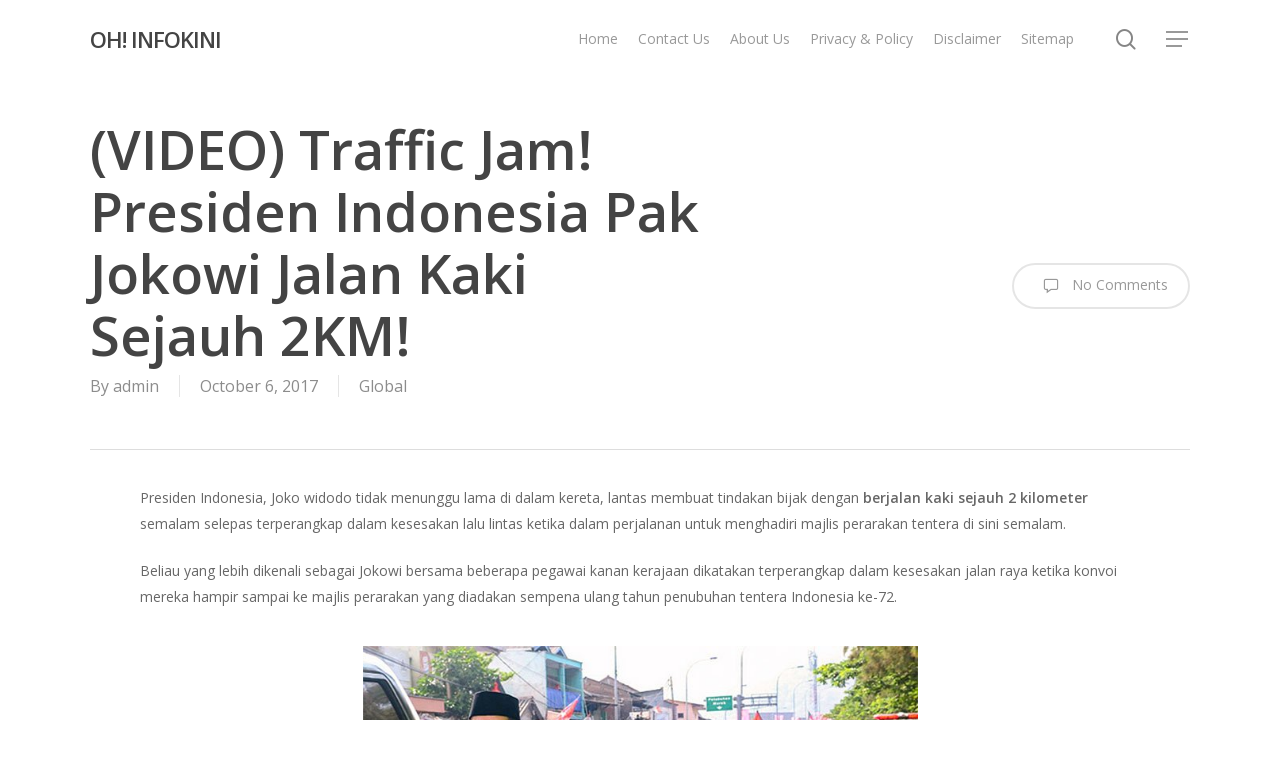

--- FILE ---
content_type: text/html; charset=UTF-8
request_url: https://www.ohinfokini.com/traffic-jam-indonesia-jokowi-jalan-kaki/
body_size: 15501
content:
<!doctype html><html lang="en-US" class="no-js"><head><meta charset="UTF-8"><meta name="viewport" content="width=device-width, initial-scale=1, maximum-scale=1, user-scalable=0" /><meta name='robots' content='index, follow, max-image-preview:large, max-snippet:-1, max-video-preview:-1' /><title>(VIDEO) Traffic Jam! Presiden Indonesia Pak Jokowi Jalan Kaki Sejauh 2KM!</title><meta name="description" content="Presiden Indonesia, Joko widodo tidak menunggu lama di dalam kereta, lantas membuat tindakan bijak dengan berjalan kaki sejauh 2 kilometer semalam selepas" /><link rel="canonical" href="https://www.ohinfokini.com/traffic-jam-indonesia-jokowi-jalan-kaki/" /><meta property="og:locale" content="en_US" /><meta property="og:type" content="article" /><meta property="og:title" content="(VIDEO) Traffic Jam! Presiden Indonesia Pak Jokowi Jalan Kaki Sejauh 2KM!" /><meta property="og:description" content="Presiden Indonesia, Joko widodo tidak menunggu lama di dalam kereta, lantas membuat tindakan bijak dengan berjalan kaki sejauh 2 kilometer semalam selepas" /><meta property="og:url" content="https://www.ohinfokini.com/traffic-jam-indonesia-jokowi-jalan-kaki/" /><meta property="og:site_name" content="OH! INFOKINI" /><meta property="article:publisher" content="https://www.facebook.com/INFOKINI-1542826365976917/" /><meta property="article:published_time" content="2017-10-06T08:02:07+00:00" /><meta property="article:modified_time" content="2017-10-06T08:04:13+00:00" /><meta property="og:image" content="https://www.ohinfokini.com/wp-content/uploads/2017/10/Jokowi-Jalan-Kaki.jpg" /><meta property="og:image:width" content="940" /><meta property="og:image:height" content="580" /><meta property="og:image:type" content="image/jpeg" /><meta name="author" content="admin" /><meta name="twitter:card" content="summary_large_image" /><meta name="twitter:label1" content="Written by" /><meta name="twitter:data1" content="admin" /><meta name="twitter:label2" content="Est. reading time" /><meta name="twitter:data2" content="1 minute" /> <script type="application/ld+json" class="yoast-schema-graph">{"@context":"https://schema.org","@graph":[{"@type":"Article","@id":"https://www.ohinfokini.com/traffic-jam-indonesia-jokowi-jalan-kaki/#article","isPartOf":{"@id":"https://www.ohinfokini.com/traffic-jam-indonesia-jokowi-jalan-kaki/"},"author":{"name":"admin","@id":"https://www.ohinfokini.com/#/schema/person/139b65071b6207b251c731c2276171ce"},"headline":"(VIDEO) Traffic Jam! Presiden Indonesia Pak Jokowi Jalan Kaki Sejauh 2KM!","datePublished":"2017-10-06T08:02:07+00:00","dateModified":"2017-10-06T08:04:13+00:00","mainEntityOfPage":{"@id":"https://www.ohinfokini.com/traffic-jam-indonesia-jokowi-jalan-kaki/"},"wordCount":177,"commentCount":0,"image":{"@id":"https://www.ohinfokini.com/traffic-jam-indonesia-jokowi-jalan-kaki/#primaryimage"},"thumbnailUrl":"https://www.ohinfokini.com/wp-content/uploads/2017/10/Jokowi-Jalan-Kaki.jpg","articleSection":["Global"],"inLanguage":"en-US","potentialAction":[{"@type":"CommentAction","name":"Comment","target":["https://www.ohinfokini.com/traffic-jam-indonesia-jokowi-jalan-kaki/#respond"]}]},{"@type":"WebPage","@id":"https://www.ohinfokini.com/traffic-jam-indonesia-jokowi-jalan-kaki/","url":"https://www.ohinfokini.com/traffic-jam-indonesia-jokowi-jalan-kaki/","name":"(VIDEO) Traffic Jam! Presiden Indonesia Pak Jokowi Jalan Kaki Sejauh 2KM!","isPartOf":{"@id":"https://www.ohinfokini.com/#website"},"primaryImageOfPage":{"@id":"https://www.ohinfokini.com/traffic-jam-indonesia-jokowi-jalan-kaki/#primaryimage"},"image":{"@id":"https://www.ohinfokini.com/traffic-jam-indonesia-jokowi-jalan-kaki/#primaryimage"},"thumbnailUrl":"https://www.ohinfokini.com/wp-content/uploads/2017/10/Jokowi-Jalan-Kaki.jpg","datePublished":"2017-10-06T08:02:07+00:00","dateModified":"2017-10-06T08:04:13+00:00","author":{"@id":"https://www.ohinfokini.com/#/schema/person/139b65071b6207b251c731c2276171ce"},"description":"Presiden Indonesia, Joko widodo tidak menunggu lama di dalam kereta, lantas membuat tindakan bijak dengan berjalan kaki sejauh 2 kilometer semalam selepas","breadcrumb":{"@id":"https://www.ohinfokini.com/traffic-jam-indonesia-jokowi-jalan-kaki/#breadcrumb"},"inLanguage":"en-US","potentialAction":[{"@type":"ReadAction","target":["https://www.ohinfokini.com/traffic-jam-indonesia-jokowi-jalan-kaki/"]}]},{"@type":"ImageObject","inLanguage":"en-US","@id":"https://www.ohinfokini.com/traffic-jam-indonesia-jokowi-jalan-kaki/#primaryimage","url":"https://www.ohinfokini.com/wp-content/uploads/2017/10/Jokowi-Jalan-Kaki.jpg","contentUrl":"https://www.ohinfokini.com/wp-content/uploads/2017/10/Jokowi-Jalan-Kaki.jpg","width":940,"height":580},{"@type":"BreadcrumbList","@id":"https://www.ohinfokini.com/traffic-jam-indonesia-jokowi-jalan-kaki/#breadcrumb","itemListElement":[{"@type":"ListItem","position":1,"name":"Home","item":"https://www.ohinfokini.com/"},{"@type":"ListItem","position":2,"name":"(VIDEO) Traffic Jam! Presiden Indonesia Pak Jokowi Jalan Kaki Sejauh 2KM!"}]},{"@type":"WebSite","@id":"https://www.ohinfokini.com/#website","url":"https://www.ohinfokini.com/","name":"INFO KINI","description":"Terkini dan Dipercayai","potentialAction":[{"@type":"SearchAction","target":{"@type":"EntryPoint","urlTemplate":"https://www.ohinfokini.com/?s={search_term_string}"},"query-input":{"@type":"PropertyValueSpecification","valueRequired":true,"valueName":"search_term_string"}}],"inLanguage":"en-US"},{"@type":"Person","@id":"https://www.ohinfokini.com/#/schema/person/139b65071b6207b251c731c2276171ce","name":"admin","image":{"@type":"ImageObject","inLanguage":"en-US","@id":"https://www.ohinfokini.com/#/schema/person/image/","url":"https://secure.gravatar.com/avatar/80070dfc381a8cb3d5e53bf81671bfd24c970715e381736826cdd6861903a77a?s=96&d=mm&r=g","contentUrl":"https://secure.gravatar.com/avatar/80070dfc381a8cb3d5e53bf81671bfd24c970715e381736826cdd6861903a77a?s=96&d=mm&r=g","caption":"admin"},"url":"https://www.ohinfokini.com/author/admin/"}]}</script> <link rel='dns-prefetch' href='//www.googletagmanager.com' /><link rel='dns-prefetch' href='//fonts.googleapis.com' /><link rel='dns-prefetch' href='//pagead2.googlesyndication.com' /><link rel="alternate" type="application/rss+xml" title="OH! INFOKINI &raquo; Feed" href="https://www.ohinfokini.com/feed/" /><link rel="alternate" type="application/rss+xml" title="OH! INFOKINI &raquo; Comments Feed" href="https://www.ohinfokini.com/comments/feed/" /><link rel="alternate" type="application/rss+xml" title="OH! INFOKINI &raquo; (VIDEO) Traffic Jam! Presiden Indonesia Pak Jokowi Jalan Kaki Sejauh 2KM! Comments Feed" href="https://www.ohinfokini.com/traffic-jam-indonesia-jokowi-jalan-kaki/feed/" /><link rel="alternate" title="oEmbed (JSON)" type="application/json+oembed" href="https://www.ohinfokini.com/wp-json/oembed/1.0/embed?url=https%3A%2F%2Fwww.ohinfokini.com%2Ftraffic-jam-indonesia-jokowi-jalan-kaki%2F" /><link rel="alternate" title="oEmbed (XML)" type="text/xml+oembed" href="https://www.ohinfokini.com/wp-json/oembed/1.0/embed?url=https%3A%2F%2Fwww.ohinfokini.com%2Ftraffic-jam-indonesia-jokowi-jalan-kaki%2F&#038;format=xml" /><style id='wp-img-auto-sizes-contain-inline-css' type='text/css'>img:is([sizes=auto i],[sizes^="auto," i]){contain-intrinsic-size:3000px 1500px}
/*# sourceURL=wp-img-auto-sizes-contain-inline-css */</style><style id='wp-emoji-styles-inline-css' type='text/css'>img.wp-smiley, img.emoji {
		display: inline !important;
		border: none !important;
		box-shadow: none !important;
		height: 1em !important;
		width: 1em !important;
		margin: 0 0.07em !important;
		vertical-align: -0.1em !important;
		background: none !important;
		padding: 0 !important;
	}
/*# sourceURL=wp-emoji-styles-inline-css */</style><style id='wp-block-library-inline-css' type='text/css'>:root{--wp-block-synced-color:#7a00df;--wp-block-synced-color--rgb:122,0,223;--wp-bound-block-color:var(--wp-block-synced-color);--wp-editor-canvas-background:#ddd;--wp-admin-theme-color:#007cba;--wp-admin-theme-color--rgb:0,124,186;--wp-admin-theme-color-darker-10:#006ba1;--wp-admin-theme-color-darker-10--rgb:0,107,160.5;--wp-admin-theme-color-darker-20:#005a87;--wp-admin-theme-color-darker-20--rgb:0,90,135;--wp-admin-border-width-focus:2px}@media (min-resolution:192dpi){:root{--wp-admin-border-width-focus:1.5px}}.wp-element-button{cursor:pointer}:root .has-very-light-gray-background-color{background-color:#eee}:root .has-very-dark-gray-background-color{background-color:#313131}:root .has-very-light-gray-color{color:#eee}:root .has-very-dark-gray-color{color:#313131}:root .has-vivid-green-cyan-to-vivid-cyan-blue-gradient-background{background:linear-gradient(135deg,#00d084,#0693e3)}:root .has-purple-crush-gradient-background{background:linear-gradient(135deg,#34e2e4,#4721fb 50%,#ab1dfe)}:root .has-hazy-dawn-gradient-background{background:linear-gradient(135deg,#faaca8,#dad0ec)}:root .has-subdued-olive-gradient-background{background:linear-gradient(135deg,#fafae1,#67a671)}:root .has-atomic-cream-gradient-background{background:linear-gradient(135deg,#fdd79a,#004a59)}:root .has-nightshade-gradient-background{background:linear-gradient(135deg,#330968,#31cdcf)}:root .has-midnight-gradient-background{background:linear-gradient(135deg,#020381,#2874fc)}:root{--wp--preset--font-size--normal:16px;--wp--preset--font-size--huge:42px}.has-regular-font-size{font-size:1em}.has-larger-font-size{font-size:2.625em}.has-normal-font-size{font-size:var(--wp--preset--font-size--normal)}.has-huge-font-size{font-size:var(--wp--preset--font-size--huge)}.has-text-align-center{text-align:center}.has-text-align-left{text-align:left}.has-text-align-right{text-align:right}.has-fit-text{white-space:nowrap!important}#end-resizable-editor-section{display:none}.aligncenter{clear:both}.items-justified-left{justify-content:flex-start}.items-justified-center{justify-content:center}.items-justified-right{justify-content:flex-end}.items-justified-space-between{justify-content:space-between}.screen-reader-text{border:0;clip-path:inset(50%);height:1px;margin:-1px;overflow:hidden;padding:0;position:absolute;width:1px;word-wrap:normal!important}.screen-reader-text:focus{background-color:#ddd;clip-path:none;color:#444;display:block;font-size:1em;height:auto;left:5px;line-height:normal;padding:15px 23px 14px;text-decoration:none;top:5px;width:auto;z-index:100000}html :where(.has-border-color){border-style:solid}html :where([style*=border-top-color]){border-top-style:solid}html :where([style*=border-right-color]){border-right-style:solid}html :where([style*=border-bottom-color]){border-bottom-style:solid}html :where([style*=border-left-color]){border-left-style:solid}html :where([style*=border-width]){border-style:solid}html :where([style*=border-top-width]){border-top-style:solid}html :where([style*=border-right-width]){border-right-style:solid}html :where([style*=border-bottom-width]){border-bottom-style:solid}html :where([style*=border-left-width]){border-left-style:solid}html :where(img[class*=wp-image-]){height:auto;max-width:100%}:where(figure){margin:0 0 1em}html :where(.is-position-sticky){--wp-admin--admin-bar--position-offset:var(--wp-admin--admin-bar--height,0px)}@media screen and (max-width:600px){html :where(.is-position-sticky){--wp-admin--admin-bar--position-offset:0px}}

/*# sourceURL=wp-block-library-inline-css */</style><style id='global-styles-inline-css' type='text/css'>:root{--wp--preset--aspect-ratio--square: 1;--wp--preset--aspect-ratio--4-3: 4/3;--wp--preset--aspect-ratio--3-4: 3/4;--wp--preset--aspect-ratio--3-2: 3/2;--wp--preset--aspect-ratio--2-3: 2/3;--wp--preset--aspect-ratio--16-9: 16/9;--wp--preset--aspect-ratio--9-16: 9/16;--wp--preset--color--black: #000000;--wp--preset--color--cyan-bluish-gray: #abb8c3;--wp--preset--color--white: #ffffff;--wp--preset--color--pale-pink: #f78da7;--wp--preset--color--vivid-red: #cf2e2e;--wp--preset--color--luminous-vivid-orange: #ff6900;--wp--preset--color--luminous-vivid-amber: #fcb900;--wp--preset--color--light-green-cyan: #7bdcb5;--wp--preset--color--vivid-green-cyan: #00d084;--wp--preset--color--pale-cyan-blue: #8ed1fc;--wp--preset--color--vivid-cyan-blue: #0693e3;--wp--preset--color--vivid-purple: #9b51e0;--wp--preset--gradient--vivid-cyan-blue-to-vivid-purple: linear-gradient(135deg,rgb(6,147,227) 0%,rgb(155,81,224) 100%);--wp--preset--gradient--light-green-cyan-to-vivid-green-cyan: linear-gradient(135deg,rgb(122,220,180) 0%,rgb(0,208,130) 100%);--wp--preset--gradient--luminous-vivid-amber-to-luminous-vivid-orange: linear-gradient(135deg,rgb(252,185,0) 0%,rgb(255,105,0) 100%);--wp--preset--gradient--luminous-vivid-orange-to-vivid-red: linear-gradient(135deg,rgb(255,105,0) 0%,rgb(207,46,46) 100%);--wp--preset--gradient--very-light-gray-to-cyan-bluish-gray: linear-gradient(135deg,rgb(238,238,238) 0%,rgb(169,184,195) 100%);--wp--preset--gradient--cool-to-warm-spectrum: linear-gradient(135deg,rgb(74,234,220) 0%,rgb(151,120,209) 20%,rgb(207,42,186) 40%,rgb(238,44,130) 60%,rgb(251,105,98) 80%,rgb(254,248,76) 100%);--wp--preset--gradient--blush-light-purple: linear-gradient(135deg,rgb(255,206,236) 0%,rgb(152,150,240) 100%);--wp--preset--gradient--blush-bordeaux: linear-gradient(135deg,rgb(254,205,165) 0%,rgb(254,45,45) 50%,rgb(107,0,62) 100%);--wp--preset--gradient--luminous-dusk: linear-gradient(135deg,rgb(255,203,112) 0%,rgb(199,81,192) 50%,rgb(65,88,208) 100%);--wp--preset--gradient--pale-ocean: linear-gradient(135deg,rgb(255,245,203) 0%,rgb(182,227,212) 50%,rgb(51,167,181) 100%);--wp--preset--gradient--electric-grass: linear-gradient(135deg,rgb(202,248,128) 0%,rgb(113,206,126) 100%);--wp--preset--gradient--midnight: linear-gradient(135deg,rgb(2,3,129) 0%,rgb(40,116,252) 100%);--wp--preset--font-size--small: 13px;--wp--preset--font-size--medium: 20px;--wp--preset--font-size--large: 36px;--wp--preset--font-size--x-large: 42px;--wp--preset--spacing--20: 0.44rem;--wp--preset--spacing--30: 0.67rem;--wp--preset--spacing--40: 1rem;--wp--preset--spacing--50: 1.5rem;--wp--preset--spacing--60: 2.25rem;--wp--preset--spacing--70: 3.38rem;--wp--preset--spacing--80: 5.06rem;--wp--preset--shadow--natural: 6px 6px 9px rgba(0, 0, 0, 0.2);--wp--preset--shadow--deep: 12px 12px 50px rgba(0, 0, 0, 0.4);--wp--preset--shadow--sharp: 6px 6px 0px rgba(0, 0, 0, 0.2);--wp--preset--shadow--outlined: 6px 6px 0px -3px rgb(255, 255, 255), 6px 6px rgb(0, 0, 0);--wp--preset--shadow--crisp: 6px 6px 0px rgb(0, 0, 0);}:root { --wp--style--global--content-size: 1300px;--wp--style--global--wide-size: 1300px; }:where(body) { margin: 0; }.wp-site-blocks > .alignleft { float: left; margin-right: 2em; }.wp-site-blocks > .alignright { float: right; margin-left: 2em; }.wp-site-blocks > .aligncenter { justify-content: center; margin-left: auto; margin-right: auto; }:where(.is-layout-flex){gap: 0.5em;}:where(.is-layout-grid){gap: 0.5em;}.is-layout-flow > .alignleft{float: left;margin-inline-start: 0;margin-inline-end: 2em;}.is-layout-flow > .alignright{float: right;margin-inline-start: 2em;margin-inline-end: 0;}.is-layout-flow > .aligncenter{margin-left: auto !important;margin-right: auto !important;}.is-layout-constrained > .alignleft{float: left;margin-inline-start: 0;margin-inline-end: 2em;}.is-layout-constrained > .alignright{float: right;margin-inline-start: 2em;margin-inline-end: 0;}.is-layout-constrained > .aligncenter{margin-left: auto !important;margin-right: auto !important;}.is-layout-constrained > :where(:not(.alignleft):not(.alignright):not(.alignfull)){max-width: var(--wp--style--global--content-size);margin-left: auto !important;margin-right: auto !important;}.is-layout-constrained > .alignwide{max-width: var(--wp--style--global--wide-size);}body .is-layout-flex{display: flex;}.is-layout-flex{flex-wrap: wrap;align-items: center;}.is-layout-flex > :is(*, div){margin: 0;}body .is-layout-grid{display: grid;}.is-layout-grid > :is(*, div){margin: 0;}body{padding-top: 0px;padding-right: 0px;padding-bottom: 0px;padding-left: 0px;}:root :where(.wp-element-button, .wp-block-button__link){background-color: #32373c;border-width: 0;color: #fff;font-family: inherit;font-size: inherit;font-style: inherit;font-weight: inherit;letter-spacing: inherit;line-height: inherit;padding-top: calc(0.667em + 2px);padding-right: calc(1.333em + 2px);padding-bottom: calc(0.667em + 2px);padding-left: calc(1.333em + 2px);text-decoration: none;text-transform: inherit;}.has-black-color{color: var(--wp--preset--color--black) !important;}.has-cyan-bluish-gray-color{color: var(--wp--preset--color--cyan-bluish-gray) !important;}.has-white-color{color: var(--wp--preset--color--white) !important;}.has-pale-pink-color{color: var(--wp--preset--color--pale-pink) !important;}.has-vivid-red-color{color: var(--wp--preset--color--vivid-red) !important;}.has-luminous-vivid-orange-color{color: var(--wp--preset--color--luminous-vivid-orange) !important;}.has-luminous-vivid-amber-color{color: var(--wp--preset--color--luminous-vivid-amber) !important;}.has-light-green-cyan-color{color: var(--wp--preset--color--light-green-cyan) !important;}.has-vivid-green-cyan-color{color: var(--wp--preset--color--vivid-green-cyan) !important;}.has-pale-cyan-blue-color{color: var(--wp--preset--color--pale-cyan-blue) !important;}.has-vivid-cyan-blue-color{color: var(--wp--preset--color--vivid-cyan-blue) !important;}.has-vivid-purple-color{color: var(--wp--preset--color--vivid-purple) !important;}.has-black-background-color{background-color: var(--wp--preset--color--black) !important;}.has-cyan-bluish-gray-background-color{background-color: var(--wp--preset--color--cyan-bluish-gray) !important;}.has-white-background-color{background-color: var(--wp--preset--color--white) !important;}.has-pale-pink-background-color{background-color: var(--wp--preset--color--pale-pink) !important;}.has-vivid-red-background-color{background-color: var(--wp--preset--color--vivid-red) !important;}.has-luminous-vivid-orange-background-color{background-color: var(--wp--preset--color--luminous-vivid-orange) !important;}.has-luminous-vivid-amber-background-color{background-color: var(--wp--preset--color--luminous-vivid-amber) !important;}.has-light-green-cyan-background-color{background-color: var(--wp--preset--color--light-green-cyan) !important;}.has-vivid-green-cyan-background-color{background-color: var(--wp--preset--color--vivid-green-cyan) !important;}.has-pale-cyan-blue-background-color{background-color: var(--wp--preset--color--pale-cyan-blue) !important;}.has-vivid-cyan-blue-background-color{background-color: var(--wp--preset--color--vivid-cyan-blue) !important;}.has-vivid-purple-background-color{background-color: var(--wp--preset--color--vivid-purple) !important;}.has-black-border-color{border-color: var(--wp--preset--color--black) !important;}.has-cyan-bluish-gray-border-color{border-color: var(--wp--preset--color--cyan-bluish-gray) !important;}.has-white-border-color{border-color: var(--wp--preset--color--white) !important;}.has-pale-pink-border-color{border-color: var(--wp--preset--color--pale-pink) !important;}.has-vivid-red-border-color{border-color: var(--wp--preset--color--vivid-red) !important;}.has-luminous-vivid-orange-border-color{border-color: var(--wp--preset--color--luminous-vivid-orange) !important;}.has-luminous-vivid-amber-border-color{border-color: var(--wp--preset--color--luminous-vivid-amber) !important;}.has-light-green-cyan-border-color{border-color: var(--wp--preset--color--light-green-cyan) !important;}.has-vivid-green-cyan-border-color{border-color: var(--wp--preset--color--vivid-green-cyan) !important;}.has-pale-cyan-blue-border-color{border-color: var(--wp--preset--color--pale-cyan-blue) !important;}.has-vivid-cyan-blue-border-color{border-color: var(--wp--preset--color--vivid-cyan-blue) !important;}.has-vivid-purple-border-color{border-color: var(--wp--preset--color--vivid-purple) !important;}.has-vivid-cyan-blue-to-vivid-purple-gradient-background{background: var(--wp--preset--gradient--vivid-cyan-blue-to-vivid-purple) !important;}.has-light-green-cyan-to-vivid-green-cyan-gradient-background{background: var(--wp--preset--gradient--light-green-cyan-to-vivid-green-cyan) !important;}.has-luminous-vivid-amber-to-luminous-vivid-orange-gradient-background{background: var(--wp--preset--gradient--luminous-vivid-amber-to-luminous-vivid-orange) !important;}.has-luminous-vivid-orange-to-vivid-red-gradient-background{background: var(--wp--preset--gradient--luminous-vivid-orange-to-vivid-red) !important;}.has-very-light-gray-to-cyan-bluish-gray-gradient-background{background: var(--wp--preset--gradient--very-light-gray-to-cyan-bluish-gray) !important;}.has-cool-to-warm-spectrum-gradient-background{background: var(--wp--preset--gradient--cool-to-warm-spectrum) !important;}.has-blush-light-purple-gradient-background{background: var(--wp--preset--gradient--blush-light-purple) !important;}.has-blush-bordeaux-gradient-background{background: var(--wp--preset--gradient--blush-bordeaux) !important;}.has-luminous-dusk-gradient-background{background: var(--wp--preset--gradient--luminous-dusk) !important;}.has-pale-ocean-gradient-background{background: var(--wp--preset--gradient--pale-ocean) !important;}.has-electric-grass-gradient-background{background: var(--wp--preset--gradient--electric-grass) !important;}.has-midnight-gradient-background{background: var(--wp--preset--gradient--midnight) !important;}.has-small-font-size{font-size: var(--wp--preset--font-size--small) !important;}.has-medium-font-size{font-size: var(--wp--preset--font-size--medium) !important;}.has-large-font-size{font-size: var(--wp--preset--font-size--large) !important;}.has-x-large-font-size{font-size: var(--wp--preset--font-size--x-large) !important;}
/*# sourceURL=global-styles-inline-css */</style><link rel='stylesheet' id='font-awesome-css' href='https://www.ohinfokini.com/wp-content/themes/salient/css/font-awesome-legacy.min.css?ver=4.7.1' type='text/css' media='all' /><link rel='stylesheet' id='salient-grid-system-legacy-css' href='https://www.ohinfokini.com/wp-content/themes/salient/css/build/grid-system-legacy.css?ver=17.0.3' type='text/css' media='all' /><link rel='stylesheet' id='main-styles-css' href='https://www.ohinfokini.com/wp-content/themes/salient/css/build/style.css?ver=17.0.3' type='text/css' media='all' /><link rel='stylesheet' id='nectar-single-styles-css' href='https://www.ohinfokini.com/wp-content/themes/salient/css/build/single.css?ver=17.0.3' type='text/css' media='all' /><link rel='stylesheet' id='nectar-element-recent-posts-css' href='https://www.ohinfokini.com/wp-content/themes/salient/css/build/elements/element-recent-posts.css?ver=17.0.3' type='text/css' media='all' /><link rel='stylesheet' id='nectar_default_font_open_sans-css' href='https://fonts.googleapis.com/css?family=Open+Sans%3A300%2C400%2C600%2C700&#038;subset=latin%2Clatin-ext&#038;display=swap' type='text/css' media='all' /><link rel='stylesheet' id='nectar-blog-masonry-core-css' href='https://www.ohinfokini.com/wp-content/themes/salient/css/build/blog/masonry-core.css?ver=17.0.3' type='text/css' media='all' /><link rel='stylesheet' id='nectar-blog-masonry-classic-enhanced-css' href='https://www.ohinfokini.com/wp-content/themes/salient/css/build/blog/masonry-classic-enhanced.css?ver=17.0.3' type='text/css' media='all' /><link rel='stylesheet' id='responsive-css' href='https://www.ohinfokini.com/wp-content/themes/salient/css/build/responsive.css?ver=17.0.3' type='text/css' media='all' /><link rel='stylesheet' id='skin-material-css' href='https://www.ohinfokini.com/wp-content/themes/salient/css/build/skin-material.css?ver=17.0.3' type='text/css' media='all' /><link rel='stylesheet' id='dynamic-css-css' href='https://www.ohinfokini.com/wp-content/themes/salient/css/salient-dynamic-styles.css?ver=88514' type='text/css' media='all' /><style id='dynamic-css-inline-css' type='text/css'>@media only screen and (min-width:1000px){body #ajax-content-wrap.no-scroll{min-height:calc(100vh - 78px);height:calc(100vh - 78px)!important;}}@media only screen and (min-width:1000px){#page-header-wrap.fullscreen-header,#page-header-wrap.fullscreen-header #page-header-bg,html:not(.nectar-box-roll-loaded) .nectar-box-roll > #page-header-bg.fullscreen-header,.nectar_fullscreen_zoom_recent_projects,#nectar_fullscreen_rows:not(.afterLoaded) > div{height:calc(100vh - 77px);}.wpb_row.vc_row-o-full-height.top-level,.wpb_row.vc_row-o-full-height.top-level > .col.span_12{min-height:calc(100vh - 77px);}html:not(.nectar-box-roll-loaded) .nectar-box-roll > #page-header-bg.fullscreen-header{top:78px;}.nectar-slider-wrap[data-fullscreen="true"]:not(.loaded),.nectar-slider-wrap[data-fullscreen="true"]:not(.loaded) .swiper-container{height:calc(100vh - 76px)!important;}.admin-bar .nectar-slider-wrap[data-fullscreen="true"]:not(.loaded),.admin-bar .nectar-slider-wrap[data-fullscreen="true"]:not(.loaded) .swiper-container{height:calc(100vh - 76px - 32px)!important;}}.admin-bar[class*="page-template-template-no-header"] .wpb_row.vc_row-o-full-height.top-level,.admin-bar[class*="page-template-template-no-header"] .wpb_row.vc_row-o-full-height.top-level > .col.span_12{min-height:calc(100vh - 32px);}body[class*="page-template-template-no-header"] .wpb_row.vc_row-o-full-height.top-level,body[class*="page-template-template-no-header"] .wpb_row.vc_row-o-full-height.top-level > .col.span_12{min-height:100vh;}@media only screen and (max-width:999px){.using-mobile-browser #nectar_fullscreen_rows:not(.afterLoaded):not([data-mobile-disable="on"]) > div{height:calc(100vh - 100px);}.using-mobile-browser .wpb_row.vc_row-o-full-height.top-level,.using-mobile-browser .wpb_row.vc_row-o-full-height.top-level > .col.span_12,[data-permanent-transparent="1"].using-mobile-browser .wpb_row.vc_row-o-full-height.top-level,[data-permanent-transparent="1"].using-mobile-browser .wpb_row.vc_row-o-full-height.top-level > .col.span_12{min-height:calc(100vh - 100px);}html:not(.nectar-box-roll-loaded) .nectar-box-roll > #page-header-bg.fullscreen-header,.nectar_fullscreen_zoom_recent_projects,.nectar-slider-wrap[data-fullscreen="true"]:not(.loaded),.nectar-slider-wrap[data-fullscreen="true"]:not(.loaded) .swiper-container,#nectar_fullscreen_rows:not(.afterLoaded):not([data-mobile-disable="on"]) > div{height:calc(100vh - 47px);}.wpb_row.vc_row-o-full-height.top-level,.wpb_row.vc_row-o-full-height.top-level > .col.span_12{min-height:calc(100vh - 47px);}body[data-transparent-header="false"] #ajax-content-wrap.no-scroll{min-height:calc(100vh - 47px);height:calc(100vh - 47px);}}.screen-reader-text,.nectar-skip-to-content:not(:focus){border:0;clip:rect(1px,1px,1px,1px);clip-path:inset(50%);height:1px;margin:-1px;overflow:hidden;padding:0;position:absolute!important;width:1px;word-wrap:normal!important;}.row .col img:not([srcset]){width:auto;}.row .col img.img-with-animation.nectar-lazy:not([srcset]){width:100%;}
/*# sourceURL=dynamic-css-inline-css */</style><link rel='stylesheet' id='salient-child-style-css' href='https://www.ohinfokini.com/wp-content/themes/salient-child/style.css?ver=17.0.3' type='text/css' media='all' /> <script type="text/javascript" src="https://www.ohinfokini.com/wp-includes/js/jquery/jquery.min.js?ver=3.7.1" id="jquery-core-js"></script> <script type="text/javascript" src="https://www.ohinfokini.com/wp-includes/js/jquery/jquery-migrate.min.js?ver=3.4.1" id="jquery-migrate-js" defer data-deferred="1"></script> 
 <script type="text/javascript" src="https://www.googletagmanager.com/gtag/js?id=GT-WF6CL2W" id="google_gtagjs-js" defer data-deferred="1"></script> <script type="text/javascript" id="google_gtagjs-js-after" src="[data-uri]" defer></script> <link rel="https://api.w.org/" href="https://www.ohinfokini.com/wp-json/" /><link rel="alternate" title="JSON" type="application/json" href="https://www.ohinfokini.com/wp-json/wp/v2/posts/6019" /><link rel="EditURI" type="application/rsd+xml" title="RSD" href="https://www.ohinfokini.com/xmlrpc.php?rsd" /><meta name="generator" content="WordPress 6.9" /><link rel='shortlink' href='https://www.ohinfokini.com/?p=6019' /><meta name="generator" content="Site Kit by Google 1.170.0" /><script type="text/javascript" src="[data-uri]" defer></script> <meta name="google-adsense-platform-account" content="ca-host-pub-2644536267352236"><meta name="google-adsense-platform-domain" content="sitekit.withgoogle.com"> <script type="text/javascript" async="async" src="https://pagead2.googlesyndication.com/pagead/js/adsbygoogle.js?client=ca-pub-9974879356912401&amp;host=ca-host-pub-2644536267352236" crossorigin="anonymous"></script> <link data-pagespeed-no-defer data-nowprocket data-wpacu-skip data-no-optimize data-noptimize rel='stylesheet' id='main-styles-non-critical-css' href='https://www.ohinfokini.com/wp-content/themes/salient/css/build/style-non-critical.css?ver=17.0.3' type='text/css' media='all' /><link data-pagespeed-no-defer data-nowprocket data-wpacu-skip data-no-optimize data-noptimize rel='stylesheet' id='fancyBox-css' href='https://www.ohinfokini.com/wp-content/themes/salient/css/build/plugins/jquery.fancybox.css?ver=3.3.1' type='text/css' media='all' /><link data-pagespeed-no-defer data-nowprocket data-wpacu-skip data-no-optimize data-noptimize rel='stylesheet' id='nectar-ocm-core-css' href='https://www.ohinfokini.com/wp-content/themes/salient/css/build/off-canvas/core.css?ver=17.0.3' type='text/css' media='all' /><link data-pagespeed-no-defer data-nowprocket data-wpacu-skip data-no-optimize data-noptimize rel='stylesheet' id='nectar-ocm-slide-out-right-material-css' href='https://www.ohinfokini.com/wp-content/themes/salient/css/build/off-canvas/slide-out-right-material.css?ver=17.0.3' type='text/css' media='all' /><link data-pagespeed-no-defer data-nowprocket data-wpacu-skip data-no-optimize data-noptimize rel='stylesheet' id='nectar-ocm-slide-out-right-hover-css' href='https://www.ohinfokini.com/wp-content/themes/salient/css/build/off-canvas/slide-out-right-hover.css?ver=17.0.3' type='text/css' media='all' /></head><body data-rsssl=1 class="wp-singular post-template-default single single-post postid-6019 single-format-standard wp-theme-salient wp-child-theme-salient-child material" data-footer-reveal="false" data-footer-reveal-shadow="none" data-header-format="default" data-body-border="off" data-boxed-style="" data-header-breakpoint="1000" data-dropdown-style="minimal" data-cae="easeOutCubic" data-cad="750" data-megamenu-width="contained" data-aie="none" data-ls="fancybox" data-apte="standard" data-hhun="0" data-fancy-form-rcs="default" data-form-style="default" data-form-submit="regular" data-is="minimal" data-button-style="slightly_rounded_shadow" data-user-account-button="false" data-header-inherit-rc="false" data-header-search="true" data-animated-anchors="true" data-ajax-transitions="false" data-full-width-header="false" data-slide-out-widget-area="true" data-slide-out-widget-area-style="slide-out-from-right" data-user-set-ocm="1" data-loading-animation="none" data-bg-header="false" data-responsive="1" data-ext-responsive="true" data-ext-padding="90" data-header-resize="1" data-header-color="light" data-transparent-header="false" data-cart="false" data-remove-m-parallax="" data-remove-m-video-bgs="" data-m-animate="0" data-force-header-trans-color="light" data-smooth-scrolling="0" data-permanent-transparent="false" > <script type="text/javascript" src="[data-uri]" defer></script><a href="#ajax-content-wrap" class="nectar-skip-to-content">Skip to main content</a><div class="ocm-effect-wrap"><div class="ocm-effect-wrap-inner"><div id="header-space"  data-header-mobile-fixed='1'></div><div id="header-outer" data-has-menu="true" data-has-buttons="yes" data-header-button_style="default" data-using-pr-menu="false" data-mobile-fixed="1" data-ptnm="false" data-lhe="animated_underline" data-user-set-bg="#ffffff" data-format="default" data-permanent-transparent="false" data-megamenu-rt="0" data-remove-fixed="0" data-header-resize="1" data-cart="false" data-transparency-option="0" data-box-shadow="large" data-shrink-num="6" data-using-secondary="0" data-using-logo="0" data-logo-height="22" data-m-logo-height="24" data-padding="28" data-full-width="false" data-condense="false" ><div id="search-outer" class="nectar"><div id="search"><div class="container"><div id="search-box"><div class="inner-wrap"><div class="col span_12"><form role="search" action="https://www.ohinfokini.com/" method="GET">
<input type="text" name="s"  value="" aria-label="Search" placeholder="Search" />
<span>Hit enter to search or ESC to close</span></form></div></div></div><div id="close"><a href="#"><span class="screen-reader-text">Close Search</span>
<span class="close-wrap"> <span class="close-line close-line1"></span> <span class="close-line close-line2"></span> </span>				 </a></div></div></div></div><header id="top"><div class="container"><div class="row"><div class="col span_3">
<a id="logo" href="https://www.ohinfokini.com" data-supplied-ml-starting-dark="false" data-supplied-ml-starting="false" data-supplied-ml="false" class="no-image">
OH! INFOKINI				</a></div><div class="col span_9 col_last"><div class="nectar-mobile-only mobile-header"><div class="inner"></div></div>
<a class="mobile-search" href="#searchbox"><span class="nectar-icon icon-salient-search" aria-hidden="true"></span><span class="screen-reader-text">search</span></a><div class="slide-out-widget-area-toggle mobile-icon slide-out-from-right" data-custom-color="false" data-icon-animation="simple-transform"><div> <a href="#slide-out-widget-area" role="button" aria-label="Navigation Menu" aria-expanded="false" class="closed">
<span class="screen-reader-text">Menu</span><span aria-hidden="true"> <i class="lines-button x2"> <i class="lines"></i> </i> </span>						</a></div></div><nav aria-label="Main Menu"><ul class="sf-menu"><li id="menu-item-748" class="menu-item menu-item-type-custom menu-item-object-custom menu-item-home nectar-regular-menu-item menu-item-748"><a href="https://www.ohinfokini.com/"><span class="menu-title-text">Home</span></a></li><li id="menu-item-17372" class="menu-item menu-item-type-post_type menu-item-object-page nectar-regular-menu-item menu-item-17372"><a href="https://www.ohinfokini.com/contact-us/"><span class="menu-title-text">Contact Us</span></a></li><li id="menu-item-8083" class="menu-item menu-item-type-post_type menu-item-object-page nectar-regular-menu-item menu-item-8083"><a href="https://www.ohinfokini.com/about/"><span class="menu-title-text">About Us</span></a></li><li id="menu-item-8080" class="menu-item menu-item-type-post_type menu-item-object-page menu-item-privacy-policy nectar-regular-menu-item menu-item-8080"><a rel="privacy-policy" href="https://www.ohinfokini.com/policy/"><span class="menu-title-text">Privacy &amp; Policy</span></a></li><li id="menu-item-8077" class="menu-item menu-item-type-post_type menu-item-object-page nectar-regular-menu-item menu-item-8077"><a href="https://www.ohinfokini.com/disclaimer/"><span class="menu-title-text">Disclaimer</span></a></li><li id="menu-item-1394" class="menu-item menu-item-type-post_type menu-item-object-page nectar-regular-menu-item menu-item-1394"><a href="https://www.ohinfokini.com/sitemap/"><span class="menu-title-text">Sitemap</span></a></li></ul><ul class="buttons sf-menu" data-user-set-ocm="1"><li id="search-btn"><div><a href="#searchbox"><span class="icon-salient-search" aria-hidden="true"></span><span class="screen-reader-text">search</span></a></div></li><li class="slide-out-widget-area-toggle" data-icon-animation="simple-transform" data-custom-color="false"><div> <a href="#slide-out-widget-area" aria-label="Navigation Menu" aria-expanded="false" role="button" class="closed"> <span class="screen-reader-text">Menu</span><span aria-hidden="true"> <i class="lines-button x2"> <i class="lines"></i> </i> </span> </a></div></li></ul></nav></div></div></div></header></div><div id="ajax-content-wrap"><div class="container-wrap no-sidebar" data-midnight="dark" data-remove-post-date="0" data-remove-post-author="0" data-remove-post-comment-number="0"><div class="container main-content"><div class="row heading-title hentry" data-header-style="default"><div class="col span_12 section-title blog-title"><h1 class="entry-title">(VIDEO) Traffic Jam! Presiden Indonesia Pak Jokowi Jalan Kaki Sejauh 2KM!</h1><div id="single-below-header" data-hide-on-mobile="false">
<span class="meta-author vcard author"><span class="fn"><span class="author-leading">By</span> <a href="https://www.ohinfokini.com/author/admin/" title="Posts by admin" rel="author">admin</a></span></span><span class="meta-date date updated">October 6, 2017</span><span class="meta-category"><a class="global" href="https://www.ohinfokini.com/category/global/">Global</a></span></div><div id="single-meta"><div class="meta-comment-count">
<a href="https://www.ohinfokini.com/traffic-jam-indonesia-jokowi-jalan-kaki/#respond"><i class="icon-default-style steadysets-icon-chat-3"></i> No Comments</a></div></div></div></div><div class="row"><div class="post-area col  span_12 col_last" role="main"><article id="post-6019" class="post-6019 post type-post status-publish format-standard has-post-thumbnail category-global"><div class="inner-wrap"><div class="post-content" data-hide-featured-media="1"><div class="content-inner"><p>Presiden Indonesia, Joko widodo tidak menunggu lama di dalam kereta, lantas membuat tindakan bijak dengan <strong>berjalan kaki sejauh 2 kilometer</strong> semalam selepas terperangkap dalam kesesakan lalu lintas ketika dalam perjalanan untuk menghadiri majlis perarakan tentera di sini semalam.</p><p>Beliau yang lebih dikenali sebagai Jokowi bersama beberapa pegawai kanan kerajaan dikatakan terperangkap dalam kesesakan jalan raya ketika konvoi mereka hampir sampai ke majlis perarakan yang diadakan sempena ulang tahun penubuhan tentera Indonesia ke-72.</p><p><a href="http://www.infokini.my/wp-content/uploads/2017/10/Presiden-Jokowi-Berjalan-Kaki.jpg"><img fetchpriority="high" decoding="async" class=" wp-image-6022 aligncenter" src="https://www.infokini.my/wp-content/uploads/2017/10/Presiden-Jokowi-Berjalan-Kaki.jpg" alt="" width="555" height="311" srcset="https://www.ohinfokini.com/wp-content/uploads/2017/10/Presiden-Jokowi-Berjalan-Kaki.jpg 700w, https://www.ohinfokini.com/wp-content/uploads/2017/10/Presiden-Jokowi-Berjalan-Kaki-420x236.jpg 420w, https://www.ohinfokini.com/wp-content/uploads/2017/10/Presiden-Jokowi-Berjalan-Kaki-370x208.jpg 370w, https://www.ohinfokini.com/wp-content/uploads/2017/10/Presiden-Jokowi-Berjalan-Kaki-270x150.jpg 270w" sizes="(max-width: 555px) 100vw, 555px" /></a></p><p>Kejadian berlaku di kawasan sebuah bandar pelabuhan, Cilegon yang terletak kira-kira dua setengah jam perjalanan dari ibu kota Jakarta, kata Istana Presiden.</p><p>“Setelah menunggu hampir 30 minit, Jokowi kemudian membuat keputusan untuk berjalan kaki di bawah panas terik mentari,” kata pengawal Jokowi, Ili Dasili dalam satu kenyataan.</p><p><a href="http://www.infokini.my/wp-content/uploads/2017/10/Jokowi.jpg"><img decoding="async" class=" wp-image-6021 aligncenter" src="https://www.infokini.my/wp-content/uploads/2017/10/Jokowi.jpg" alt="" width="554" height="369" srcset="https://www.ohinfokini.com/wp-content/uploads/2017/10/Jokowi.jpg 750w, https://www.ohinfokini.com/wp-content/uploads/2017/10/Jokowi-744x496.jpg 744w, https://www.ohinfokini.com/wp-content/uploads/2017/10/Jokowi-420x280.jpg 420w" sizes="(max-width: 554px) 100vw, 554px" /></a></p><p>Ketua Polis Negara Tito Karnavian yang juga terkandas dalam lalu lintas itu turut menyertai presiden berbuat demikian.</p><p>Rakaman video menunjukkan presiden berjalan kaki dengan kakitangan keselamatan, sementara rakyat menjerit dan menyanyikan namanya.</p><p style="text-align: center;"> <iframe src="https://www.youtube.com/embed/qfL3xqcIDLk" width="550" height="350" frameborder="0" allowfullscreen="allowfullscreen"></iframe></p><p>Indonesia merupakan salah sebuah negara paling tidak cekap birokrasi dan terkenal dengan kesesakan lalu lintas di Asia.</p></div></div></div></article><div id="author-bio" class="" data-has-tags="false"><div class="span_12"><img alt='admin' src='https://secure.gravatar.com/avatar/80070dfc381a8cb3d5e53bf81671bfd24c970715e381736826cdd6861903a77a?s=80&#038;d=mm&#038;r=g' srcset='https://secure.gravatar.com/avatar/80070dfc381a8cb3d5e53bf81671bfd24c970715e381736826cdd6861903a77a?s=160&#038;d=mm&#038;r=g 2x' class='avatar avatar-80 photo' height='80' width='80' loading='lazy' decoding='async'/><div id="author-info"><h3 class="nectar-link-underline-effect nectar-author-info-title"><span></span><a href="https://www.ohinfokini.com/author/admin/">admin</a></h3><p></p></div><div class="clear"></div></div></div></div></div><div class="row"><div class="row vc_row-fluid full-width-section related-post-wrap" data-using-post-pagination="false" data-midnight="dark"><div class="row-bg-wrap"><div class="row-bg"></div></div><h3 class="related-title ">Related Posts</h3><div class="row span_12 blog-recent related-posts columns-3" data-style="classic_enhanced" data-color-scheme="light"><div class="col span_4"><div class="inner-wrap post-17277 post type-post status-publish format-standard has-post-thumbnail category-dokumentari category-global category-info category-menarik category-semasa tag-kenney tag-old-money tag-rockefellar tag-rothschild tag-semasa tag-windsor"><a href="https://www.ohinfokini.com/old-money/" class="img-link"><span class="post-featured-img"><img width="481" height="403" src="https://www.ohinfokini.com/wp-content/uploads/2024/11/wpimage-id17278sizeSlugfulllinkDestinationmedia-figure-classwp-block-image-size-fulla-hrefhttpswww.ohinfokini.comwp-contentuploads202411image-9.pngimg.png" class="attachment-portfolio-thumb size-portfolio-thumb wp-post-image" alt="Old Money" title="" decoding="async" loading="lazy" srcset="https://www.ohinfokini.com/wp-content/uploads/2024/11/wpimage-id17278sizeSlugfulllinkDestinationmedia-figure-classwp-block-image-size-fulla-hrefhttpswww.ohinfokini.comwp-contentuploads202411image-9.pngimg.png 940w, https://www.ohinfokini.com/wp-content/uploads/2024/11/wpimage-id17278sizeSlugfulllinkDestinationmedia-figure-classwp-block-image-size-fulla-hrefhttpswww.ohinfokini.comwp-contentuploads202411image-9.pngimg-744x624.png 744w, https://www.ohinfokini.com/wp-content/uploads/2024/11/wpimage-id17278sizeSlugfulllinkDestinationmedia-figure-classwp-block-image-size-fulla-hrefhttpswww.ohinfokini.comwp-contentuploads202411image-9.pngimg-420x352.png 420w, https://www.ohinfokini.com/wp-content/uploads/2024/11/wpimage-id17278sizeSlugfulllinkDestinationmedia-figure-classwp-block-image-size-fulla-hrefhttpswww.ohinfokini.comwp-contentuploads202411image-9.pngimg-768x644.png 768w, https://www.ohinfokini.com/wp-content/uploads/2024/11/wpimage-id17278sizeSlugfulllinkDestinationmedia-figure-classwp-block-image-size-fulla-hrefhttpswww.ohinfokini.comwp-contentuploads202411image-9.pngimg-85x70.png 85w" sizes="auto, (max-width: 481px) 100vw, 481px" /></span></a>
<span class="meta-category"><a class="dokumentari" href="https://www.ohinfokini.com/category/dokumentari/">Dokumentari</a><a class="global" href="https://www.ohinfokini.com/category/global/">Global</a><a class="info" href="https://www.ohinfokini.com/category/info/">Info</a><a class="menarik" href="https://www.ohinfokini.com/category/menarik/">Menarik</a><a class="semasa" href="https://www.ohinfokini.com/category/semasa/">Semasa</a></span>
<a class="entire-meta-link" href="https://www.ohinfokini.com/old-money/"><span class="screen-reader-text">Old Money</span></a><div class="article-content-wrap"><div class="post-header">
<span class="meta">
December 2, 2024										</span><h3 class="title">Old Money</h3><div class="excerpt">Apa itu Old Money? Kebelakangan ini telah tular di sosial media berkenaan "Old Money". Tapi&hellip;</div></div></div><div class="post-meta">
<span class="meta-author"> <a href="https://www.ohinfokini.com/author/bepop/"> <i class="icon-default-style icon-salient-m-user"></i> Bepop</a> </span><span class="meta-comment-count">  <a href="https://www.ohinfokini.com/old-money/#respond">
<i class="icon-default-style steadysets-icon-chat-3"></i> 0</a>
</span></div></div></div><div class="col span_4"><div class="inner-wrap post-17262 post type-post status-publish format-standard has-post-thumbnail category-global category-info category-kesihatan category-petua category-semasa tag-hfmd tag-kanak-kanak tag-penyakit-berjangkit"><a href="https://www.ohinfokini.com/hfmd/" class="img-link"><span class="post-featured-img"><img width="275" height="183" src="https://www.ohinfokini.com/wp-content/uploads/2024/11/image-6.png" class="attachment-portfolio-thumb size-portfolio-thumb wp-post-image" alt="HFMD" title="" decoding="async" loading="lazy" /></span></a>
<span class="meta-category"><a class="global" href="https://www.ohinfokini.com/category/global/">Global</a><a class="info" href="https://www.ohinfokini.com/category/info/">Info</a><a class="kesihatan" href="https://www.ohinfokini.com/category/kesihatan/">Kesihatan</a><a class="petua" href="https://www.ohinfokini.com/category/petua/">Petua</a><a class="semasa" href="https://www.ohinfokini.com/category/semasa/">Semasa</a></span>
<a class="entire-meta-link" href="https://www.ohinfokini.com/hfmd/"><span class="screen-reader-text">Penyakit Tangan, Kaki dan Mulut (HFMD)</span></a><div class="article-content-wrap"><div class="post-header">
<span class="meta">
November 26, 2024										</span><h3 class="title">Penyakit Tangan, Kaki dan Mulut (HFMD)</h3><div class="excerpt">Apa itu Penyakit Tangan, Kaki, dan Mulut (HFMD)? Hand, Foot, and Mouth Disease (HFMD) atau&hellip;</div></div></div><div class="post-meta">
<span class="meta-author"> <a href="https://www.ohinfokini.com/author/bepop/"> <i class="icon-default-style icon-salient-m-user"></i> Bepop</a> </span><span class="meta-comment-count">  <a href="https://www.ohinfokini.com/hfmd/#respond">
<i class="icon-default-style steadysets-icon-chat-3"></i> 0</a>
</span></div></div></div><div class="col span_4"><div class="inner-wrap post-12703 post type-post status-publish format-standard has-post-thumbnail category-global"><a href="https://www.ohinfokini.com/makhluk-bigfoot-bersaiz-besar-dan-gagah-didakwa-ditemui-video/" class="img-link"><span class="post-featured-img"><img width="600" height="300" src="https://www.ohinfokini.com/wp-content/uploads/2022/06/patterson.gimlin0-b5b6c02e5056a36_b5b6c19f-5056-a36a-096e6e95925c7427.jpg" class="attachment-portfolio-thumb size-portfolio-thumb wp-post-image" alt="" title="" decoding="async" loading="lazy" srcset="https://www.ohinfokini.com/wp-content/uploads/2022/06/patterson.gimlin0-b5b6c02e5056a36_b5b6c19f-5056-a36a-096e6e95925c7427.jpg 600w, https://www.ohinfokini.com/wp-content/uploads/2022/06/patterson.gimlin0-b5b6c02e5056a36_b5b6c19f-5056-a36a-096e6e95925c7427-420x210.jpg 420w" sizes="auto, (max-width: 600px) 100vw, 600px" /></span></a>
<span class="meta-category"><a class="global" href="https://www.ohinfokini.com/category/global/">Global</a></span>
<a class="entire-meta-link" href="https://www.ohinfokini.com/makhluk-bigfoot-bersaiz-besar-dan-gagah-didakwa-ditemui-video/"><span class="screen-reader-text">Makhluk ‘Bigfoot’ Bersaiz Besar Dan Gagah Didakwa Ditemui (Video)</span></a><div class="article-content-wrap"><div class="post-header">
<span class="meta">
November 3, 2022										</span><h3 class="title">Makhluk ‘Bigfoot’ Bersaiz Besar Dan Gagah Didakwa Ditemui (Video)</h3><div class="excerpt">Jika anda pernah mendengar kisah atau filem yang menceritakan mengenai kisah Bigfoot. Mungkin ramai dalam&hellip;</div></div></div><div class="post-meta">
<span class="meta-author"> <a href="https://www.ohinfokini.com/author/admin/"> <i class="icon-default-style icon-salient-m-user"></i> admin</a> </span><span class="meta-comment-count">  <a href="https://www.ohinfokini.com/makhluk-bigfoot-bersaiz-besar-dan-gagah-didakwa-ditemui-video/#respond">
<i class="icon-default-style steadysets-icon-chat-3"></i> 0</a>
</span></div></div></div></div></div><div class="comments-section" data-author-bio="true"><div class="comment-wrap " data-midnight="dark" data-comments-open="true"><div id="respond" class="comment-respond"><h3 id="reply-title" class="comment-reply-title">Leave a Reply <small><a rel="nofollow" id="cancel-comment-reply-link" href="/traffic-jam-indonesia-jokowi-jalan-kaki/#respond" style="display:none;">Cancel Reply</a></small></h3><form action="https://www.ohinfokini.com/wp-comments-post.php" method="post" id="commentform" class="comment-form"><div class="row"><div class="col span_12"><textarea id="comment" name="comment" cols="45" rows="8" aria-required="true"></textarea></div></div><div class="row"><div class="col span_4"><label for="author">Name <span class="required">*</span></label> <input id="author" name="author" type="text" value="" size="30" /></div><div class="col span_4"><label for="email">Email <span class="required">*</span></label><input id="email" name="email" type="text" value="" size="30" /></div><div class="col span_4 col_last"><label for="url">Website</label><input id="url" name="url" type="text" value="" size="30" /></div></div><p class="comment-form-cookies-consent"><input id="wp-comment-cookies-consent" name="wp-comment-cookies-consent" type="checkbox" value="yes" /><label for="wp-comment-cookies-consent">Save my name, email, and website in this browser for the next time I comment.</label></p><p class="form-submit"><input name="submit" type="submit" id="submit" class="submit" value="Submit Comment" /> <input type='hidden' name='comment_post_ID' value='6019' id='comment_post_ID' />
<input type='hidden' name='comment_parent' id='comment_parent' value='0' /></p><p style="display: none;"><input type="hidden" id="akismet_comment_nonce" name="akismet_comment_nonce" value="b08cd51540" /></p><p style="display: none !important;" class="akismet-fields-container" data-prefix="ak_"><label>&#916;<textarea name="ak_hp_textarea" cols="45" rows="8" maxlength="100"></textarea></label><input type="hidden" id="ak_js_1" name="ak_js" value="205"/><script src="[data-uri]" defer></script></p></form></div></div></div></div></div></div><div id="footer-outer" data-midnight="light" data-cols="4" data-custom-color="false" data-disable-copyright="false" data-matching-section-color="true" data-copyright-line="false" data-using-bg-img="false" data-bg-img-overlay="0.8" data-full-width="false" data-using-widget-area="true" data-link-hover="default"><div id="footer-widgets" data-has-widgets="false" data-cols="4"><div class="container"><div class="row"><div class="col span_3"><div class="widget"></div></div><div class="col span_3"><div class="widget"></div></div><div class="col span_3"><div class="widget"></div></div><div class="col span_3"><div class="widget"></div></div></div></div></div><div class="row" id="copyright" data-layout="default"><div class="container"><div class="col span_5"><p>&copy; 2026 OH! INFOKINI.</p></div><div class="col span_7 col_last"><ul class="social"></ul></div></div></div></div><div id="slide-out-widget-area-bg" class="slide-out-from-right dark"></div><div id="slide-out-widget-area" class="slide-out-from-right" data-dropdown-func="separate-dropdown-parent-link" data-back-txt="Back"><div class="inner-wrap"><div class="inner" data-prepend-menu-mobile="true"><a class="slide_out_area_close" href="#"><span class="screen-reader-text">Close Menu</span>
<span class="close-wrap"> <span class="close-line close-line1"></span> <span class="close-line close-line2"></span> </span>				</a><div class="off-canvas-menu-container mobile-only" role="navigation"><ul class="menu"><li class="menu-item menu-item-type-custom menu-item-object-custom menu-item-home menu-item-748"><a href="https://www.ohinfokini.com/">Home</a></li><li class="menu-item menu-item-type-post_type menu-item-object-page menu-item-17372"><a href="https://www.ohinfokini.com/contact-us/">Contact Us</a></li><li class="menu-item menu-item-type-post_type menu-item-object-page menu-item-8083"><a href="https://www.ohinfokini.com/about/">About Us</a></li><li class="menu-item menu-item-type-post_type menu-item-object-page menu-item-privacy-policy menu-item-8080"><a rel="privacy-policy" href="https://www.ohinfokini.com/policy/">Privacy &amp; Policy</a></li><li class="menu-item menu-item-type-post_type menu-item-object-page menu-item-8077"><a href="https://www.ohinfokini.com/disclaimer/">Disclaimer</a></li><li class="menu-item menu-item-type-post_type menu-item-object-page menu-item-1394"><a href="https://www.ohinfokini.com/sitemap/">Sitemap</a></li></ul><ul class="menu secondary-header-items"></ul></div><div class="widget"></div></div><div class="bottom-meta-wrap"></div></div></div></div><a id="to-top" aria-label="Back to top" href="#" class="mobile-disabled"><i role="presentation" class="fa fa-angle-up"></i></a></div></div><script type="speculationrules">{"prefetch":[{"source":"document","where":{"and":[{"href_matches":"/*"},{"not":{"href_matches":["/wp-*.php","/wp-admin/*","/wp-content/uploads/*","/wp-content/*","/wp-content/plugins/*","/wp-content/themes/salient-child/*","/wp-content/themes/salient/*","/*\\?(.+)"]}},{"not":{"selector_matches":"a[rel~=\"nofollow\"]"}},{"not":{"selector_matches":".no-prefetch, .no-prefetch a"}}]},"eagerness":"conservative"}]}</script> <script type="text/javascript" src="https://www.ohinfokini.com/wp-content/themes/salient/js/build/third-party/jquery.easing.min.js?ver=1.3" id="jquery-easing-js" defer data-deferred="1"></script> <script type="text/javascript" src="https://www.ohinfokini.com/wp-content/themes/salient/js/build/third-party/jquery.mousewheel.min.js?ver=3.1.13" id="jquery-mousewheel-js" defer data-deferred="1"></script> <script type="text/javascript" src="https://www.ohinfokini.com/wp-content/themes/salient/js/build/priority.js?ver=17.0.3" id="nectar_priority-js" defer data-deferred="1"></script> <script type="text/javascript" src="https://www.ohinfokini.com/wp-content/themes/salient/js/build/third-party/transit.min.js?ver=0.9.9" id="nectar-transit-js" defer data-deferred="1"></script> <script type="text/javascript" src="https://www.ohinfokini.com/wp-content/themes/salient/js/build/third-party/waypoints.js?ver=4.0.2" id="nectar-waypoints-js" defer data-deferred="1"></script> <script type="text/javascript" src="https://www.ohinfokini.com/wp-content/themes/salient/js/build/third-party/imagesLoaded.min.js?ver=4.1.4" id="imagesLoaded-js" defer data-deferred="1"></script> <script type="text/javascript" src="https://www.ohinfokini.com/wp-content/themes/salient/js/build/third-party/hoverintent.min.js?ver=1.9" id="hoverintent-js" defer data-deferred="1"></script> <script type="text/javascript" src="https://www.ohinfokini.com/wp-content/themes/salient/js/build/third-party/jquery.fancybox.js?ver=3.3.9" id="fancyBox-js" defer data-deferred="1"></script> <script type="text/javascript" src="https://www.ohinfokini.com/wp-content/themes/salient/js/build/third-party/anime.min.js?ver=4.5.1" id="anime-js" defer data-deferred="1"></script> <script type="text/javascript" src="https://www.ohinfokini.com/wp-content/themes/salient/js/build/third-party/superfish.js?ver=1.5.8" id="superfish-js" defer data-deferred="1"></script> <script type="text/javascript" id="nectar-frontend-js-extra" src="[data-uri]" defer></script> <script type="text/javascript" src="https://www.ohinfokini.com/wp-content/themes/salient/js/build/init.js?ver=17.0.3" id="nectar-frontend-js" defer data-deferred="1"></script> <script type="text/javascript" src="https://www.ohinfokini.com/wp-content/themes/salient/js/build/third-party/touchswipe.min.js?ver=1.0" id="touchswipe-js" defer data-deferred="1"></script> <script type="text/javascript" src="https://www.ohinfokini.com/wp-includes/js/comment-reply.min.js?ver=6.9" id="comment-reply-js" data-wp-strategy="async" fetchpriority="low" defer data-deferred="1"></script> <script defer type="text/javascript" src="https://www.ohinfokini.com/wp-content/plugins/akismet/_inc/akismet-frontend.js?ver=1762969137" id="akismet-frontend-js"></script> <script id="wp-emoji-settings" type="application/json">{"baseUrl":"https://s.w.org/images/core/emoji/17.0.2/72x72/","ext":".png","svgUrl":"https://s.w.org/images/core/emoji/17.0.2/svg/","svgExt":".svg","source":{"concatemoji":"https://www.ohinfokini.com/wp-includes/js/wp-emoji-release.min.js?ver=6.9"}}</script> <script type="module">/*  */
/*! This file is auto-generated */
const a=JSON.parse(document.getElementById("wp-emoji-settings").textContent),o=(window._wpemojiSettings=a,"wpEmojiSettingsSupports"),s=["flag","emoji"];function i(e){try{var t={supportTests:e,timestamp:(new Date).valueOf()};sessionStorage.setItem(o,JSON.stringify(t))}catch(e){}}function c(e,t,n){e.clearRect(0,0,e.canvas.width,e.canvas.height),e.fillText(t,0,0);t=new Uint32Array(e.getImageData(0,0,e.canvas.width,e.canvas.height).data);e.clearRect(0,0,e.canvas.width,e.canvas.height),e.fillText(n,0,0);const a=new Uint32Array(e.getImageData(0,0,e.canvas.width,e.canvas.height).data);return t.every((e,t)=>e===a[t])}function p(e,t){e.clearRect(0,0,e.canvas.width,e.canvas.height),e.fillText(t,0,0);var n=e.getImageData(16,16,1,1);for(let e=0;e<n.data.length;e++)if(0!==n.data[e])return!1;return!0}function u(e,t,n,a){switch(t){case"flag":return n(e,"\ud83c\udff3\ufe0f\u200d\u26a7\ufe0f","\ud83c\udff3\ufe0f\u200b\u26a7\ufe0f")?!1:!n(e,"\ud83c\udde8\ud83c\uddf6","\ud83c\udde8\u200b\ud83c\uddf6")&&!n(e,"\ud83c\udff4\udb40\udc67\udb40\udc62\udb40\udc65\udb40\udc6e\udb40\udc67\udb40\udc7f","\ud83c\udff4\u200b\udb40\udc67\u200b\udb40\udc62\u200b\udb40\udc65\u200b\udb40\udc6e\u200b\udb40\udc67\u200b\udb40\udc7f");case"emoji":return!a(e,"\ud83e\u1fac8")}return!1}function f(e,t,n,a){let r;const o=(r="undefined"!=typeof WorkerGlobalScope&&self instanceof WorkerGlobalScope?new OffscreenCanvas(300,150):document.createElement("canvas")).getContext("2d",{willReadFrequently:!0}),s=(o.textBaseline="top",o.font="600 32px Arial",{});return e.forEach(e=>{s[e]=t(o,e,n,a)}),s}function r(e){var t=document.createElement("script");t.src=e,t.defer=!0,document.head.appendChild(t)}a.supports={everything:!0,everythingExceptFlag:!0},new Promise(t=>{let n=function(){try{var e=JSON.parse(sessionStorage.getItem(o));if("object"==typeof e&&"number"==typeof e.timestamp&&(new Date).valueOf()<e.timestamp+604800&&"object"==typeof e.supportTests)return e.supportTests}catch(e){}return null}();if(!n){if("undefined"!=typeof Worker&&"undefined"!=typeof OffscreenCanvas&&"undefined"!=typeof URL&&URL.createObjectURL&&"undefined"!=typeof Blob)try{var e="postMessage("+f.toString()+"("+[JSON.stringify(s),u.toString(),c.toString(),p.toString()].join(",")+"));",a=new Blob([e],{type:"text/javascript"});const r=new Worker(URL.createObjectURL(a),{name:"wpTestEmojiSupports"});return void(r.onmessage=e=>{i(n=e.data),r.terminate(),t(n)})}catch(e){}i(n=f(s,u,c,p))}t(n)}).then(e=>{for(const n in e)a.supports[n]=e[n],a.supports.everything=a.supports.everything&&a.supports[n],"flag"!==n&&(a.supports.everythingExceptFlag=a.supports.everythingExceptFlag&&a.supports[n]);var t;a.supports.everythingExceptFlag=a.supports.everythingExceptFlag&&!a.supports.flag,a.supports.everything||((t=a.source||{}).concatemoji?r(t.concatemoji):t.wpemoji&&t.twemoji&&(r(t.twemoji),r(t.wpemoji)))});
//# sourceURL=https://www.ohinfokini.com/wp-includes/js/wp-emoji-loader.min.js
/*  */</script> <script defer src="https://static.cloudflareinsights.com/beacon.min.js/vcd15cbe7772f49c399c6a5babf22c1241717689176015" integrity="sha512-ZpsOmlRQV6y907TI0dKBHq9Md29nnaEIPlkf84rnaERnq6zvWvPUqr2ft8M1aS28oN72PdrCzSjY4U6VaAw1EQ==" data-cf-beacon='{"version":"2024.11.0","token":"c1007968132d428c98abdc32d071e983","r":1,"server_timing":{"name":{"cfCacheStatus":true,"cfEdge":true,"cfExtPri":true,"cfL4":true,"cfOrigin":true,"cfSpeedBrain":true},"location_startswith":null}}' crossorigin="anonymous"></script>
</body></html>
<!-- Page optimized by LiteSpeed Cache @2026-01-24 15:03:38 -->

<!-- Page cached by LiteSpeed Cache 7.7 on 2026-01-24 15:03:38 -->

--- FILE ---
content_type: text/html; charset=utf-8
request_url: https://www.google.com/recaptcha/api2/aframe
body_size: 267
content:
<!DOCTYPE HTML><html><head><meta http-equiv="content-type" content="text/html; charset=UTF-8"></head><body><script nonce="FUzCBJu7fwg4KHGTcgu3uw">/** Anti-fraud and anti-abuse applications only. See google.com/recaptcha */ try{var clients={'sodar':'https://pagead2.googlesyndication.com/pagead/sodar?'};window.addEventListener("message",function(a){try{if(a.source===window.parent){var b=JSON.parse(a.data);var c=clients[b['id']];if(c){var d=document.createElement('img');d.src=c+b['params']+'&rc='+(localStorage.getItem("rc::a")?sessionStorage.getItem("rc::b"):"");window.document.body.appendChild(d);sessionStorage.setItem("rc::e",parseInt(sessionStorage.getItem("rc::e")||0)+1);localStorage.setItem("rc::h",'1769380964299');}}}catch(b){}});window.parent.postMessage("_grecaptcha_ready", "*");}catch(b){}</script></body></html>